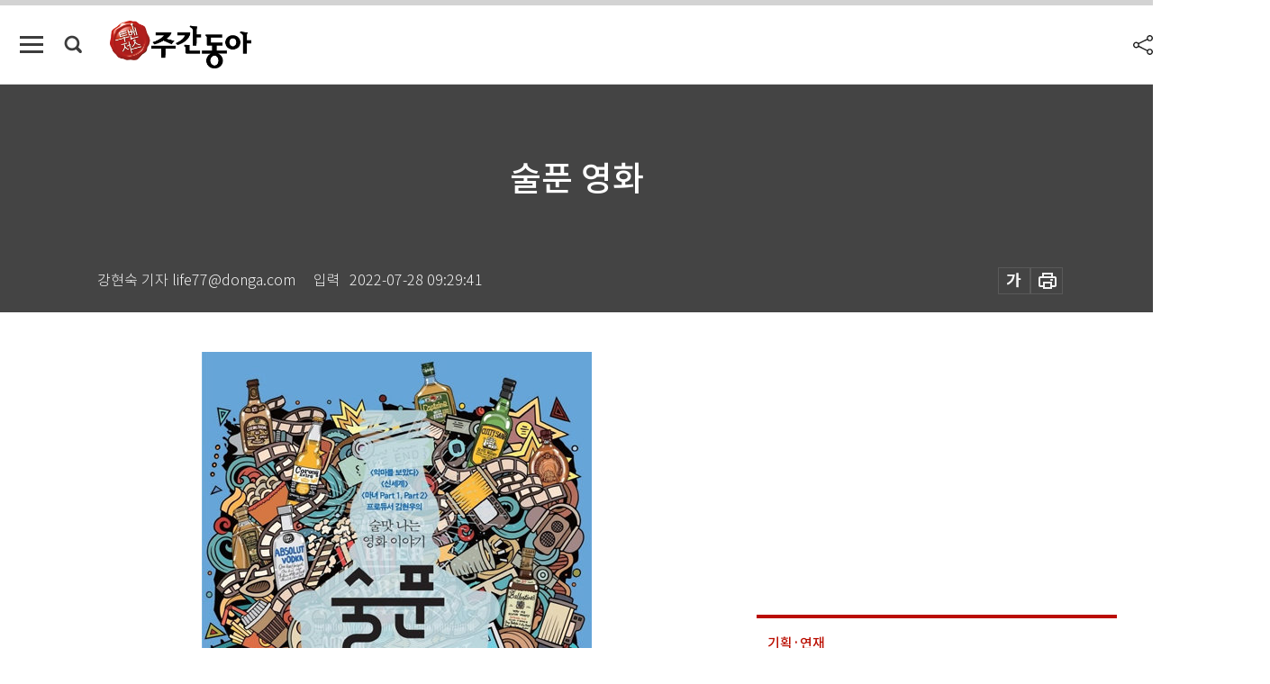

--- FILE ---
content_type: text/html; charset=UTF-8
request_url: https://spintop.donga.com/comment?jsoncallback=jQuery111206022339644166173_1768845534644&m=count&p3=weekly.donga.com&p4=WEEKLY.3538603&_=1768845534645
body_size: 224
content:
jQuery111206022339644166173_1768845534644( '0' ); 

--- FILE ---
content_type: text/html; charset=UTF-8
request_url: https://spintop.donga.com/comment?jsoncallback=jQuery111206022339644166173_1768845534646&m=newsinfo&p3=weekly.donga.com&p4=WEEKLY.3538603&_=1768845534647
body_size: 303
content:
jQuery111206022339644166173_1768845534646( '{\"HEAD\":{\"STATUS\":\"none\",\"SITE\":\"weekly.donga.com\",\"NEWSID\":\"WEEKLY.3538603\"}}' ); 

--- FILE ---
content_type: text/html; charset=utf-8
request_url: https://www.google.com/recaptcha/api2/aframe
body_size: 267
content:
<!DOCTYPE HTML><html><head><meta http-equiv="content-type" content="text/html; charset=UTF-8"></head><body><script nonce="dT7VVGdJZPv9a8wozYtFJg">/** Anti-fraud and anti-abuse applications only. See google.com/recaptcha */ try{var clients={'sodar':'https://pagead2.googlesyndication.com/pagead/sodar?'};window.addEventListener("message",function(a){try{if(a.source===window.parent){var b=JSON.parse(a.data);var c=clients[b['id']];if(c){var d=document.createElement('img');d.src=c+b['params']+'&rc='+(localStorage.getItem("rc::a")?sessionStorage.getItem("rc::b"):"");window.document.body.appendChild(d);sessionStorage.setItem("rc::e",parseInt(sessionStorage.getItem("rc::e")||0)+1);localStorage.setItem("rc::h",'1768845540984');}}}catch(b){}});window.parent.postMessage("_grecaptcha_ready", "*");}catch(b){}</script></body></html>

--- FILE ---
content_type: application/javascript; charset=utf-8
request_url: https://fundingchoicesmessages.google.com/f/AGSKWxUC1vQKsB0ZSmBGC6bbNIQkZy20PHt747aBtDz96IuLH3niGC3veVHFJ4HPGKDp2WXZQUoRRKeCX94WTrLsLNbFdhhQmNlxcDOJHKRY3ioqWkIcSmG8yFvVaV8Kv0xghRevyz7dlMzA_P14OEvYWDIXgCRTjJ9j0f6GAlzUFzmKVnlHhzCG5YKhLIqZ/_/AudienceNetworkPrebid./admeasure./adunits.-728-90./awe2.js
body_size: -1291
content:
window['71ef87a6-7c70-4299-a907-bbb7861191aa'] = true;